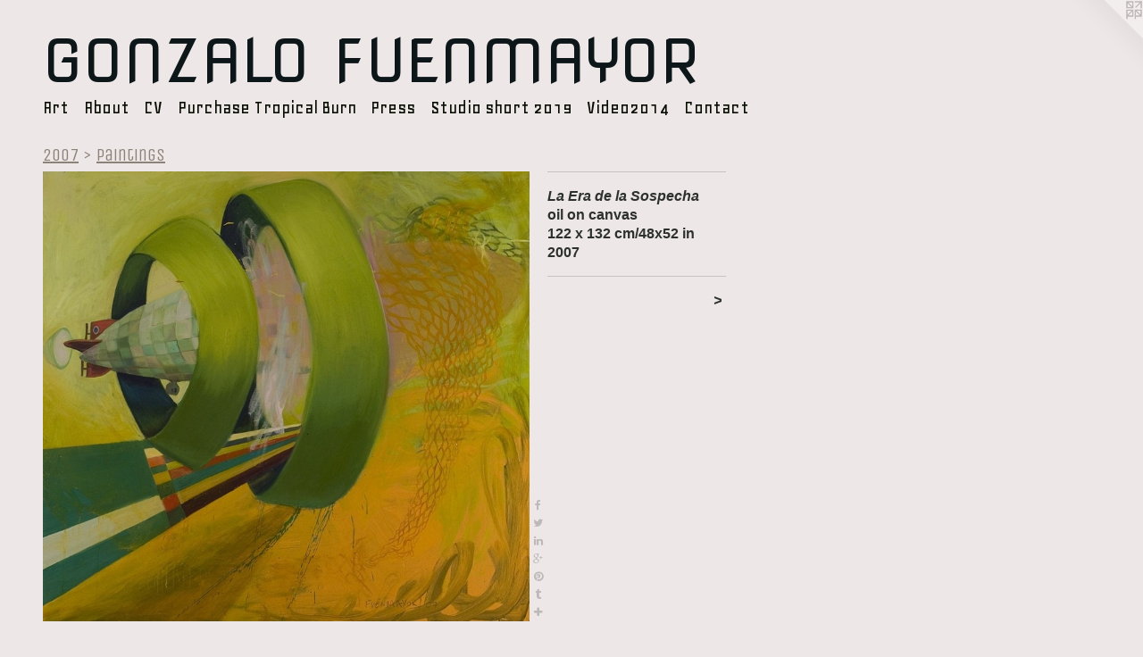

--- FILE ---
content_type: text/html;charset=utf-8
request_url: https://gonzalofuenmayor.com/artwork/447623-La%20Era%20de%20la%20Sospecha.html
body_size: 4518
content:
<!doctype html><html class="no-js a-image mobile-title-align--center l-flowing has-mobile-menu-icon--left p-artwork has-page-nav mobile-menu-align--center has-wall-text "><head><meta charset="utf-8" /><meta content="IE=edge" http-equiv="X-UA-Compatible" /><meta http-equiv="X-OPP-Site-Id" content="8644" /><meta http-equiv="X-OPP-Revision" content="1271" /><meta http-equiv="X-OPP-Locke-Environment" content="production" /><meta http-equiv="X-OPP-Locke-Release" content="v0.0.141" /><title>GONZALO FUENMAYOR</title><link rel="canonical" href="https://gonzalofuenmayor.com/artwork/447623-La%20Era%20de%20la%20Sospecha.html" /><meta content="website" property="og:type" /><meta property="og:url" content="https://gonzalofuenmayor.com/artwork/447623-La%20Era%20de%20la%20Sospecha.html" /><meta property="og:title" content="La Era de la Sospecha" /><meta content="width=device-width, initial-scale=1" name="viewport" /><link type="text/css" rel="stylesheet" href="//cdnjs.cloudflare.com/ajax/libs/normalize/3.0.2/normalize.min.css" /><link type="text/css" rel="stylesheet" media="only all" href="//maxcdn.bootstrapcdn.com/font-awesome/4.3.0/css/font-awesome.min.css" /><link type="text/css" rel="stylesheet" media="not all and (min-device-width: 600px) and (min-device-height: 600px)" href="/release/locke/production/v0.0.141/css/small.css" /><link type="text/css" rel="stylesheet" media="only all and (min-device-width: 600px) and (min-device-height: 600px)" href="/release/locke/production/v0.0.141/css/large-flowing.css" /><link type="text/css" rel="stylesheet" media="not all and (min-device-width: 600px) and (min-device-height: 600px)" href="/r17468473430000001271/css/small-site.css" /><link type="text/css" rel="stylesheet" media="only all and (min-device-width: 600px) and (min-device-height: 600px)" href="/r17468473430000001271/css/large-site.css" /><link type="text/css" rel="stylesheet" media="only all and (min-device-width: 600px) and (min-device-height: 600px)" href="//fonts.googleapis.com/css?family=Unica+One" /><link type="text/css" rel="stylesheet" media="only all and (min-device-width: 600px) and (min-device-height: 600px)" href="//fonts.googleapis.com/css?family=Nova+Square:400" /><link type="text/css" rel="stylesheet" media="only all and (min-device-width: 600px) and (min-device-height: 600px)" href="//fonts.googleapis.com/css?family=Geo" /><link type="text/css" rel="stylesheet" media="not all and (min-device-width: 600px) and (min-device-height: 600px)" href="//fonts.googleapis.com/css?family=Geo&amp;text=MENUHomeArtbuCVPchas%20TpilBnSd20194" /><link type="text/css" rel="stylesheet" media="not all and (min-device-width: 600px) and (min-device-height: 600px)" href="//fonts.googleapis.com/css?family=Nova+Square:400&amp;text=GONZAL%20FUEMYR" /><script>window.OPP = window.OPP || {};
OPP.modernMQ = 'only all';
OPP.smallMQ = 'not all and (min-device-width: 600px) and (min-device-height: 600px)';
OPP.largeMQ = 'only all and (min-device-width: 600px) and (min-device-height: 600px)';
OPP.downURI = '/x/6/4/4/8644/.down';
OPP.gracePeriodURI = '/x/6/4/4/8644/.grace_period';
OPP.imgL = function (img) {
  !window.lazySizes && img.onerror();
};
OPP.imgE = function (img) {
  img.onerror = img.onload = null;
  img.src = img.getAttribute('data-src');
  //img.srcset = img.getAttribute('data-srcset');
};</script><script src="/release/locke/production/v0.0.141/js/modernizr.js"></script><script src="/release/locke/production/v0.0.141/js/masonry.js"></script><script src="/release/locke/production/v0.0.141/js/respimage.js"></script><script src="/release/locke/production/v0.0.141/js/ls.aspectratio.js"></script><script src="/release/locke/production/v0.0.141/js/lazysizes.js"></script><script src="/release/locke/production/v0.0.141/js/large.js"></script><script src="/release/locke/production/v0.0.141/js/hammer.js"></script><script>if (!Modernizr.mq('only all')) { document.write('<link type="text/css" rel="stylesheet" href="/release/locke/production/v0.0.141/css/minimal.css">') }</script><meta name="google-site-verification" content="fe21u5UuIdd/0fF/xXit/D+p12Bu5ueDd6Ooj2EFmeQ=" /><style>.media-max-width {
  display: block;
}

@media (min-height: 1028px) {

  .media-max-width {
    max-width: 778.0px;
  }

}

@media (max-height: 1028px) {

  .media-max-width {
    max-width: 75.63888888888889vh;
  }

}</style><script>(function(i,s,o,g,r,a,m){i['GoogleAnalyticsObject']=r;i[r]=i[r]||function(){
(i[r].q=i[r].q||[]).push(arguments)},i[r].l=1*new Date();a=s.createElement(o),
m=s.getElementsByTagName(o)[0];a.async=1;a.src=g;m.parentNode.insertBefore(a,m)
})(window,document,'script','//www.google-analytics.com/analytics.js','ga');
ga('create', 'UA-5668529-1', 'auto');
ga('send', 'pageview');</script></head><body><a class=" logo hidden--small" href="http://otherpeoplespixels.com/ref/gonzalofuenmayor.com" title="Website by OtherPeoplesPixels" target="_blank"></a><header id="header"><a class=" site-title" href="/home.html"><span class=" site-title-text u-break-word">GONZALO FUENMAYOR</span><div class=" site-title-media"></div></a><a id="mobile-menu-icon" class="mobile-menu-icon hidden--no-js hidden--large"><svg viewBox="0 0 21 17" width="21" height="17" fill="currentColor"><rect x="0" y="0" width="21" height="3" rx="0"></rect><rect x="0" y="7" width="21" height="3" rx="0"></rect><rect x="0" y="14" width="21" height="3" rx="0"></rect></svg></a></header><nav class=" hidden--large"><ul class=" site-nav"><li class="nav-item nav-home "><a class="nav-link " href="/home.html">Home</a></li><li class="nav-item expanded nav-museum "><a class="nav-link " href="/section/62484.html">Art</a><ul><li class="nav-gallery nav-item expanded "><a class="nav-link " href="/section/537764-Phobos%20and%20the%20Ornamental%20Gaze.html">Phobos and the Ornamental Gaze</a></li><li class="nav-gallery nav-item expanded "><a class="nav-link " href="/section/526974-Tropical%20Absurdities.html">2023</a></li><li class="nav-gallery nav-item expanded "><a class="nav-link " href="/section/517411-Collapse%20and%20Ritual.html">Collapse and Ritual</a></li><li class="nav-gallery nav-item expanded "><a class="nav-link " href="/section/510164-Simulacra%20and%20Spectacle.html">2021</a></li><li class="nav-item expanded nav-museum "><a class="nav-link " href="/section/498740-Palindromes%20and%20Botanical%20Improvisations.html">Palindromes and Botanical Improvisations</a><ul><li class="nav-gallery nav-item "><a class="nav-link " href="/section/498741-Palindromes.html">Palindromes</a></li><li class="nav-gallery nav-item "><a class="nav-link " href="/section/4987400000000.html">More Palindromes and Botanical Improvisations</a></li></ul></li><li class="nav-item expanded nav-museum "><a class="nav-link " href="/section/479519-Empire%20%26%20Memory.html">Empire &amp; Memory</a><ul><li class="nav-gallery nav-item "><a class="nav-link " href="/section/485372-Macondo%20Series.html">Macondo Series</a></li><li class="nav-gallery nav-item "><a class="nav-link " href="/section/485371-Inventario%20de%20L%c3%a1grimas.html">Inventario de Lágrimas</a></li><li class="nav-gallery nav-item "><a class="nav-link " href="/section/479523-Empire.html">Empire</a></li><li class="nav-gallery nav-item "><a class="nav-link " href="/section/4795190000000.html">More Empire &amp; Memory</a></li></ul></li><li class="nav-gallery nav-item expanded "><a class="nav-link " href="/section/468756-Exoticism%20Reimagined.html">Exoticism Reimagined</a></li><li class="nav-item expanded nav-museum "><a class="nav-link " href="/section/452063-Tropicalypse.html">Tropicalypse</a><ul><li class="nav-gallery nav-item "><a class="nav-link " href="/section/459395-TROPICALYPSE.html">TROPICALYPSE</a></li><li class="nav-gallery nav-item "><a class="nav-link " href="/section/4520630000000.html">More Tropicalypse</a></li></ul></li><li class="nav-item expanded nav-museum "><a class="nav-link " href="/section/436534-Picturesque%20Dissonance.html">Picturesque Dissonance
</a><ul><li class="nav-gallery nav-item "><a class="nav-link " href="/section/436539-Prohib%c3%addas%20las%20Met%c3%a1foras.html">Prohibídas las Metáforas</a></li><li class="nav-gallery nav-item "><a class="nav-link " href="/section/436592-Picturesque.html">Picturesque</a></li></ul></li><li class="nav-gallery nav-item expanded "><a class="nav-link " href="/section/424030-Surface%20Tensions.html">Surface Tensions</a></li><li class="nav-gallery nav-item expanded "><a class="nav-link " href="/section/401101-Vanities%20%26%20Departures.html">Vanities &amp; Departures</a></li><li class="nav-item expanded nav-museum "><a class="nav-link " href="/section/359045-Papare%20Chronicles.html">Papare Chronicles</a><ul><li class="nav-gallery nav-item "><a class="nav-link " href="/section/359580-drawings.html">drawings</a></li><li class="nav-gallery nav-item "><a class="nav-link " href="/section/359579-Papare%20series.html">Papare series</a></li></ul></li><li class="nav-item expanded nav-museum "><a class="nav-link " href="/section/304410-Auroras%20%26%20Apocalypses.html">Auroras &amp; Apocalypses</a><ul><li class="nav-gallery nav-item "><a class="nav-link " href="/section/304417-drawings.html">drawings</a></li><li class="nav-gallery nav-item "><a class="nav-link " href="/section/304414-paintings.html">paintings</a></li></ul></li><li class="nav-item expanded nav-museum "><a class="nav-link " href="/section/240921-Tropicalia%20Revisited.html">Tropicalia Revisited</a><ul><li class="nav-gallery nav-item "><a class="nav-link " href="/section/240923-Tropicalia.html">Tropicalia</a></li><li class="nav-gallery nav-item "><a class="nav-link " href="/section/2409210000000.html">More Tropicalia Revisited</a></li></ul></li><li class="nav-item expanded nav-museum "><a class="nav-link " href="/section/160657-Splendor%20Series.html">Splendor Series</a><ul><li class="nav-gallery nav-item "><a class="nav-link " href="/section/135231-Splendor%20Series.html">Splendor Series</a></li></ul></li><li class="nav-item expanded nav-museum "><a class="nav-link " href="/section/90282-PORNORAMA%20%26%20Interpretations.html">PORNORAMA &amp; Interpretations</a><ul><li class="nav-gallery nav-item "><a class="nav-link " href="/section/120766-drawings.html">drawings</a></li><li class="nav-gallery nav-item "><a class="nav-link " href="/section/99426-PORNORAMA.html">PORNORAMA</a></li><li class="nav-gallery nav-item "><a class="nav-link " href="/section/120765-paintings.html">paintings</a></li></ul></li><li class="nav-item expanded nav-museum "><a class="nav-link " href="/section/62488-Technicolor%20Geographies.html">Technicolor Geographies</a><ul><li class="nav-gallery nav-item expanded "><a class="nav-link " href="/section/62490-3D%20drawings.html">3D drawings</a></li><li class="nav-gallery nav-item expanded "><a class="nav-link " href="/section/62509-mylar%20drawings.html">mylar drawings</a></li><li class="nav-item expanded nav-museum "><a class="nav-link " href="/section/62491-drawings%20and%20watercolors.html">drawings and watercolors</a><ul><li class="nav-gallery nav-item "><a class="nav-link " href="/section/62497-drawings.html">drawings</a></li><li class="nav-gallery nav-item "><a class="nav-link " href="/section/624910000000.html">more drawings and watercolors</a></li></ul></li><li class="nav-item expanded nav-museum "><a class="nav-link " href="/section/62489-2007.html">2007</a><ul><li class="nav-gallery nav-item expanded "><a class="nav-link " href="/section/62492-3D%20drawings.html">3D drawings</a></li><li class="nav-gallery nav-item expanded "><a class="nav-link " href="/section/62758-3D%20drawings%20II.html">3D drawings II</a></li><li class="nav-gallery nav-item expanded "><a class="nav-link " href="/section/62496-mylar%20drawings.html">mylar drawings</a></li><li class="nav-gallery nav-item expanded "><a class="selected nav-link " href="/section/62493-paintings.html">paintings</a></li></ul></li><li class="nav-gallery nav-item expanded "><a class="nav-link " href="/section/62500-mylar%20drawings.html">mylar drawings</a></li><li class="nav-gallery nav-item expanded "><a class="nav-link " href="/section/62501-paintings.html">paintings</a></li></ul></li><li class="nav-item expanded nav-museum "><a class="nav-link " href="/section/62498-Baroque%20Foundations.html">Baroque Foundations</a><ul><li class="nav-gallery nav-item "><a class="nav-link " href="/section/62499-drawings.html">drawings</a></li></ul></li></ul></li><li class="nav-item nav-flex3 "><a class="nav-link " href="/page/3-About.html">About</a></li><li class="nav-pdf3 nav-item "><a target="_blank" class="nav-link " href="//img-cache.oppcdn.com/fixed/8644/assets/0n_B_Fx1bRSEwgpB.pdf">CV</a></li><li class="nav-flex2 nav-item "><a class="nav-link " href="/page/2-Tropical%20Burn%20Book.html">Purchase Tropical Burn</a></li><li class="nav-news nav-item "><a class="nav-link " href="/news.html">Press</a></li><li class="d0 nav-divider hidden--small"></li><li class="nav-item nav-outside0 "><a target="_blank" class="nav-link " href="https://youtu.be/PYTjicuaFq0">Studio short 2019</a></li><li class="nav-flex1 nav-item "><a class="nav-link " href="/page/1-Gonzalo%20Fuenmayor%20at%20Bemis%20Center%20.html">Video2014</a></li><li class="d0 nav-divider hidden--small"></li><li class="d0 nav-divider hidden--small"></li><li class="nav-item nav-contact "><a class="nav-link " href="/contact.html">Contact</a></li></ul></nav><div class=" content"><nav class=" hidden--small" id="nav"><header><a class=" site-title" href="/home.html"><span class=" site-title-text u-break-word">GONZALO FUENMAYOR</span><div class=" site-title-media"></div></a></header><ul class=" site-nav"><li class="nav-item nav-home "><a class="nav-link " href="/home.html">Home</a></li><li class="nav-item expanded nav-museum "><a class="nav-link " href="/section/62484.html">Art</a><ul><li class="nav-gallery nav-item expanded "><a class="nav-link " href="/section/537764-Phobos%20and%20the%20Ornamental%20Gaze.html">Phobos and the Ornamental Gaze</a></li><li class="nav-gallery nav-item expanded "><a class="nav-link " href="/section/526974-Tropical%20Absurdities.html">2023</a></li><li class="nav-gallery nav-item expanded "><a class="nav-link " href="/section/517411-Collapse%20and%20Ritual.html">Collapse and Ritual</a></li><li class="nav-gallery nav-item expanded "><a class="nav-link " href="/section/510164-Simulacra%20and%20Spectacle.html">2021</a></li><li class="nav-item expanded nav-museum "><a class="nav-link " href="/section/498740-Palindromes%20and%20Botanical%20Improvisations.html">Palindromes and Botanical Improvisations</a><ul><li class="nav-gallery nav-item "><a class="nav-link " href="/section/498741-Palindromes.html">Palindromes</a></li><li class="nav-gallery nav-item "><a class="nav-link " href="/section/4987400000000.html">More Palindromes and Botanical Improvisations</a></li></ul></li><li class="nav-item expanded nav-museum "><a class="nav-link " href="/section/479519-Empire%20%26%20Memory.html">Empire &amp; Memory</a><ul><li class="nav-gallery nav-item "><a class="nav-link " href="/section/485372-Macondo%20Series.html">Macondo Series</a></li><li class="nav-gallery nav-item "><a class="nav-link " href="/section/485371-Inventario%20de%20L%c3%a1grimas.html">Inventario de Lágrimas</a></li><li class="nav-gallery nav-item "><a class="nav-link " href="/section/479523-Empire.html">Empire</a></li><li class="nav-gallery nav-item "><a class="nav-link " href="/section/4795190000000.html">More Empire &amp; Memory</a></li></ul></li><li class="nav-gallery nav-item expanded "><a class="nav-link " href="/section/468756-Exoticism%20Reimagined.html">Exoticism Reimagined</a></li><li class="nav-item expanded nav-museum "><a class="nav-link " href="/section/452063-Tropicalypse.html">Tropicalypse</a><ul><li class="nav-gallery nav-item "><a class="nav-link " href="/section/459395-TROPICALYPSE.html">TROPICALYPSE</a></li><li class="nav-gallery nav-item "><a class="nav-link " href="/section/4520630000000.html">More Tropicalypse</a></li></ul></li><li class="nav-item expanded nav-museum "><a class="nav-link " href="/section/436534-Picturesque%20Dissonance.html">Picturesque Dissonance
</a><ul><li class="nav-gallery nav-item "><a class="nav-link " href="/section/436539-Prohib%c3%addas%20las%20Met%c3%a1foras.html">Prohibídas las Metáforas</a></li><li class="nav-gallery nav-item "><a class="nav-link " href="/section/436592-Picturesque.html">Picturesque</a></li></ul></li><li class="nav-gallery nav-item expanded "><a class="nav-link " href="/section/424030-Surface%20Tensions.html">Surface Tensions</a></li><li class="nav-gallery nav-item expanded "><a class="nav-link " href="/section/401101-Vanities%20%26%20Departures.html">Vanities &amp; Departures</a></li><li class="nav-item expanded nav-museum "><a class="nav-link " href="/section/359045-Papare%20Chronicles.html">Papare Chronicles</a><ul><li class="nav-gallery nav-item "><a class="nav-link " href="/section/359580-drawings.html">drawings</a></li><li class="nav-gallery nav-item "><a class="nav-link " href="/section/359579-Papare%20series.html">Papare series</a></li></ul></li><li class="nav-item expanded nav-museum "><a class="nav-link " href="/section/304410-Auroras%20%26%20Apocalypses.html">Auroras &amp; Apocalypses</a><ul><li class="nav-gallery nav-item "><a class="nav-link " href="/section/304417-drawings.html">drawings</a></li><li class="nav-gallery nav-item "><a class="nav-link " href="/section/304414-paintings.html">paintings</a></li></ul></li><li class="nav-item expanded nav-museum "><a class="nav-link " href="/section/240921-Tropicalia%20Revisited.html">Tropicalia Revisited</a><ul><li class="nav-gallery nav-item "><a class="nav-link " href="/section/240923-Tropicalia.html">Tropicalia</a></li><li class="nav-gallery nav-item "><a class="nav-link " href="/section/2409210000000.html">More Tropicalia Revisited</a></li></ul></li><li class="nav-item expanded nav-museum "><a class="nav-link " href="/section/160657-Splendor%20Series.html">Splendor Series</a><ul><li class="nav-gallery nav-item "><a class="nav-link " href="/section/135231-Splendor%20Series.html">Splendor Series</a></li></ul></li><li class="nav-item expanded nav-museum "><a class="nav-link " href="/section/90282-PORNORAMA%20%26%20Interpretations.html">PORNORAMA &amp; Interpretations</a><ul><li class="nav-gallery nav-item "><a class="nav-link " href="/section/120766-drawings.html">drawings</a></li><li class="nav-gallery nav-item "><a class="nav-link " href="/section/99426-PORNORAMA.html">PORNORAMA</a></li><li class="nav-gallery nav-item "><a class="nav-link " href="/section/120765-paintings.html">paintings</a></li></ul></li><li class="nav-item expanded nav-museum "><a class="nav-link " href="/section/62488-Technicolor%20Geographies.html">Technicolor Geographies</a><ul><li class="nav-gallery nav-item expanded "><a class="nav-link " href="/section/62490-3D%20drawings.html">3D drawings</a></li><li class="nav-gallery nav-item expanded "><a class="nav-link " href="/section/62509-mylar%20drawings.html">mylar drawings</a></li><li class="nav-item expanded nav-museum "><a class="nav-link " href="/section/62491-drawings%20and%20watercolors.html">drawings and watercolors</a><ul><li class="nav-gallery nav-item "><a class="nav-link " href="/section/62497-drawings.html">drawings</a></li><li class="nav-gallery nav-item "><a class="nav-link " href="/section/624910000000.html">more drawings and watercolors</a></li></ul></li><li class="nav-item expanded nav-museum "><a class="nav-link " href="/section/62489-2007.html">2007</a><ul><li class="nav-gallery nav-item expanded "><a class="nav-link " href="/section/62492-3D%20drawings.html">3D drawings</a></li><li class="nav-gallery nav-item expanded "><a class="nav-link " href="/section/62758-3D%20drawings%20II.html">3D drawings II</a></li><li class="nav-gallery nav-item expanded "><a class="nav-link " href="/section/62496-mylar%20drawings.html">mylar drawings</a></li><li class="nav-gallery nav-item expanded "><a class="selected nav-link " href="/section/62493-paintings.html">paintings</a></li></ul></li><li class="nav-gallery nav-item expanded "><a class="nav-link " href="/section/62500-mylar%20drawings.html">mylar drawings</a></li><li class="nav-gallery nav-item expanded "><a class="nav-link " href="/section/62501-paintings.html">paintings</a></li></ul></li><li class="nav-item expanded nav-museum "><a class="nav-link " href="/section/62498-Baroque%20Foundations.html">Baroque Foundations</a><ul><li class="nav-gallery nav-item "><a class="nav-link " href="/section/62499-drawings.html">drawings</a></li></ul></li></ul></li><li class="nav-item nav-flex3 "><a class="nav-link " href="/page/3-About.html">About</a></li><li class="nav-pdf3 nav-item "><a target="_blank" class="nav-link " href="//img-cache.oppcdn.com/fixed/8644/assets/0n_B_Fx1bRSEwgpB.pdf">CV</a></li><li class="nav-flex2 nav-item "><a class="nav-link " href="/page/2-Tropical%20Burn%20Book.html">Purchase Tropical Burn</a></li><li class="nav-news nav-item "><a class="nav-link " href="/news.html">Press</a></li><li class="d0 nav-divider hidden--small"></li><li class="nav-item nav-outside0 "><a target="_blank" class="nav-link " href="https://youtu.be/PYTjicuaFq0">Studio short 2019</a></li><li class="nav-flex1 nav-item "><a class="nav-link " href="/page/1-Gonzalo%20Fuenmayor%20at%20Bemis%20Center%20.html">Video2014</a></li><li class="d0 nav-divider hidden--small"></li><li class="d0 nav-divider hidden--small"></li><li class="nav-item nav-contact "><a class="nav-link " href="/contact.html">Contact</a></li></ul><footer><div class=" copyright">© GONZALO FUENMAYOR</div><div class=" credit"><a href="http://otherpeoplespixels.com/ref/gonzalofuenmayor.com" target="_blank">Website by OtherPeoplesPixels</a></div></footer></nav><main id="main"><div class=" page clearfix media-max-width"><h1 class="parent-title title"><a class=" title-segment hidden--small" href="/section/62489-2007.html">2007</a><span class=" title-sep hidden--small"> &gt; </span><a class=" title-segment" href="/section/62493-paintings.html">paintings</a></h1><div class=" media-and-info"><div class=" page-media-wrapper media"><a class=" page-media" title="La Era de la Sospecha" href="/artwork/447604-Delirios%20Telepaticos.html" id="media"><img data-aspectratio="778/720" class="u-img " alt="La Era de la Sospecha" src="//img-cache.oppcdn.com/fixed/8644/assets/oPhfgkeR.jpg" srcset="//img-cache.oppcdn.com/img/v1.0/s:8644/t:QkxBTksrVEVYVCtIRVJF/p:12/g:tl/o:2.5/a:50/q:90/1400x720-oPhfgkeR.jpg/778x720/6df7fe310373e763ff81360e228fd6b5.jpg 778w,
//img-cache.oppcdn.com/img/v1.0/s:8644/t:QkxBTksrVEVYVCtIRVJF/p:12/g:tl/o:2.5/a:50/q:90/984x588-oPhfgkeR.jpg/635x588/adcec6f15e7c06a63ece94a8968df169.jpg 635w,
//img-cache.oppcdn.com/fixed/8644/assets/oPhfgkeR.jpg 519w" sizes="(max-device-width: 599px) 100vw,
(max-device-height: 599px) 100vw,
(max-width: 519px) 519px,
(max-height: 480px) 519px,
(max-width: 635px) 635px,
(max-height: 588px) 635px,
778px" /></a><a class=" zoom-corner" style="display: none" id="zoom-corner"><span class=" zoom-icon fa fa-search-plus"></span></a><div class="share-buttons a2a_kit social-icons hidden--small" data-a2a-title="La Era de la Sospecha" data-a2a-url="https://gonzalofuenmayor.com/artwork/447623-La%20Era%20de%20la%20Sospecha.html"><a class="u-img-link a2a_button_facebook share-button "><span class="facebook social-icon fa-facebook fa "></span></a><a class="u-img-link share-button a2a_button_twitter "><span class="twitter fa-twitter social-icon fa "></span></a><a class="u-img-link share-button a2a_button_linkedin "><span class="linkedin social-icon fa-linkedin fa "></span></a><a class="a2a_button_google_plus u-img-link share-button "><span class="googleplus fa-google-plus social-icon fa "></span></a><a class="u-img-link a2a_button_pinterest share-button "><span class="fa-pinterest social-icon pinterest fa "></span></a><a class="u-img-link a2a_button_tumblr share-button "><span class="fa-tumblr social-icon tumblr fa "></span></a><a target="_blank" class="u-img-link share-button a2a_dd " href="https://www.addtoany.com/share_save"><span class="social-icon share fa-plus fa "></span></a></div></div><div class=" info border-color"><div class=" wall-text border-color"><div class=" wt-item wt-title">La Era de la Sospecha</div><div class=" wt-item wt-media">oil on canvas</div><div class=" wt-item wt-dimensions">122 x 132 cm/48x52 in</div><div class=" wt-item wt-date">2007</div></div><div class=" page-nav hidden--small border-color clearfix"><a class=" next" id="artwork-next" href="/artwork/447604-Delirios%20Telepaticos.html"><span class=" m-hover-show">next</span> &gt;</a></div></div></div><div class="share-buttons a2a_kit social-icons hidden--large" data-a2a-title="La Era de la Sospecha" data-a2a-url="https://gonzalofuenmayor.com/artwork/447623-La%20Era%20de%20la%20Sospecha.html"><a class="u-img-link a2a_button_facebook share-button "><span class="facebook social-icon fa-facebook fa "></span></a><a class="u-img-link share-button a2a_button_twitter "><span class="twitter fa-twitter social-icon fa "></span></a><a class="u-img-link share-button a2a_button_linkedin "><span class="linkedin social-icon fa-linkedin fa "></span></a><a class="a2a_button_google_plus u-img-link share-button "><span class="googleplus fa-google-plus social-icon fa "></span></a><a class="u-img-link a2a_button_pinterest share-button "><span class="fa-pinterest social-icon pinterest fa "></span></a><a class="u-img-link a2a_button_tumblr share-button "><span class="fa-tumblr social-icon tumblr fa "></span></a><a target="_blank" class="u-img-link share-button a2a_dd " href="https://www.addtoany.com/share_save"><span class="social-icon share fa-plus fa "></span></a></div></div></main></div><footer><div class=" copyright">© GONZALO FUENMAYOR</div><div class=" credit"><a href="http://otherpeoplespixels.com/ref/gonzalofuenmayor.com" target="_blank">Website by OtherPeoplesPixels</a></div></footer><div class=" modal zoom-modal" style="display: none" id="zoom-modal"><style>@media (min-aspect-ratio: 389/360) {

  .zoom-media {
    width: auto;
    max-height: 720px;
    height: 100%;
  }

}

@media (max-aspect-ratio: 389/360) {

  .zoom-media {
    height: auto;
    max-width: 778px;
    width: 100%;
  }

}
@supports (object-fit: contain) {
  img.zoom-media {
    object-fit: contain;
    width: 100%;
    height: 100%;
    max-width: 778px;
    max-height: 720px;
  }
}</style><div class=" zoom-media-wrapper"><img onerror="OPP.imgE(this);" onload="OPP.imgL(this);" data-src="//img-cache.oppcdn.com/fixed/8644/assets/oPhfgkeR.jpg" data-srcset="//img-cache.oppcdn.com/img/v1.0/s:8644/t:QkxBTksrVEVYVCtIRVJF/p:12/g:tl/o:2.5/a:50/q:90/1400x720-oPhfgkeR.jpg/778x720/6df7fe310373e763ff81360e228fd6b5.jpg 778w,
//img-cache.oppcdn.com/img/v1.0/s:8644/t:QkxBTksrVEVYVCtIRVJF/p:12/g:tl/o:2.5/a:50/q:90/984x588-oPhfgkeR.jpg/635x588/adcec6f15e7c06a63ece94a8968df169.jpg 635w,
//img-cache.oppcdn.com/fixed/8644/assets/oPhfgkeR.jpg 519w" data-sizes="(max-device-width: 599px) 100vw,
(max-device-height: 599px) 100vw,
(max-width: 519px) 519px,
(max-height: 480px) 519px,
(max-width: 635px) 635px,
(max-height: 588px) 635px,
778px" class="zoom-media lazyload hidden--no-js " alt="La Era de la Sospecha" /><noscript><img class="zoom-media " alt="La Era de la Sospecha" src="//img-cache.oppcdn.com/fixed/8644/assets/oPhfgkeR.jpg" /></noscript></div></div><div class=" offline"></div><script src="/release/locke/production/v0.0.141/js/small.js"></script><script src="/release/locke/production/v0.0.141/js/artwork.js"></script><script>var a2a_config = a2a_config || {};a2a_config.prioritize = ['facebook','twitter','linkedin','googleplus','pinterest','instagram','tumblr','share'];a2a_config.onclick = 1;(function(){  var a = document.createElement('script');  a.type = 'text/javascript'; a.async = true;  a.src = '//static.addtoany.com/menu/page.js';  document.getElementsByTagName('head')[0].appendChild(a);})();</script><script>window.oppa=window.oppa||function(){(oppa.q=oppa.q||[]).push(arguments)};oppa('config','pathname','production/v0.0.141/8644');oppa('set','g','true');oppa('set','l','flowing');oppa('set','p','artwork');oppa('set','a','image');oppa('rect','m','media','');oppa('send');</script><script async="" src="/release/locke/production/v0.0.141/js/analytics.js"></script><script src="https://otherpeoplespixels.com/static/enable-preview.js"></script></body></html>

--- FILE ---
content_type: text/css;charset=utf-8
request_url: https://gonzalofuenmayor.com/r17468473430000001271/css/large-site.css
body_size: 526
content:
body {
  background-color: #EEE7E7;
  font-weight: 700;
  font-style: normal;
  font-family: "Helvetica", sans-serif;
}

body {
  color: #2C302E;
}

main a {
  color: #022b4b;
}

main a:hover {
  text-decoration: underline;
  color: #03477d;
}

main a:visited {
  color: #03477d;
}

.site-title, .mobile-menu-icon {
  color: #0D171A;
}

.site-nav, .mobile-menu-link, nav:before, nav:after {
  color: #090E02;
}

.site-nav a {
  color: #090E02;
}

.site-nav a:hover {
  text-decoration: none;
  color: #263b08;
}

.site-nav a:visited {
  color: #090E02;
}

.site-nav a.selected {
  color: #263b08;
}

.site-nav:hover a.selected {
  color: #090E02;
}

footer {
  color: #a2a4a4;
}

footer a {
  color: #022b4b;
}

footer a:hover {
  text-decoration: underline;
  color: #03477d;
}

footer a:visited {
  color: #03477d;
}

.title, .news-item-title, .flex-page-title {
  color: #8c8378;
}

.title a {
  color: #8c8378;
}

.title a:hover {
  text-decoration: none;
  color: #a39c94;
}

.title a:visited {
  color: #8c8378;
}

.hr, .hr-before:before, .hr-after:after, .hr-before--small:before, .hr-before--large:before, .hr-after--small:after, .hr-after--large:after {
  border-top-color: #8f9994;
}

.button {
  background: #022b4b;
  color: #EEE7E7;
}

.social-icon {
  background-color: #2C302E;
  color: #EEE7E7;
}

.welcome-modal {
  background-color: #200909;
}

.share-button .social-icon {
  color: #2C302E;
}

.site-title {
  font-family: "Nova Square", sans-serif;
  font-style: normal;
  font-weight: 400;
}

.site-nav {
  font-family: "Geo", sans-serif;
  font-style: normal;
  font-weight: 400;
}

.section-title, .parent-title, .news-item-title, .link-name, .preview-placeholder, .preview-image, .flex-page-title {
  font-family: "Unica One", sans-serif;
  font-style: normal;
  font-weight: 400;
}

body {
  font-size: 16px;
}

.site-title {
  font-size: 66px;
}

.site-nav {
  font-size: 22px;
}

.title, .news-item-title, .link-name, .flex-page-title {
  font-size: 20px;
}

.border-color {
  border-color: hsla(150, 4.347826%, 18.039215%, 0.2);
}

.p-artwork .page-nav a {
  color: #2C302E;
}

.p-artwork .page-nav a:hover {
  text-decoration: none;
  color: #2C302E;
}

.p-artwork .page-nav a:visited {
  color: #2C302E;
}

.wordy {
  text-align: left;
}

--- FILE ---
content_type: text/css;charset=utf-8
request_url: https://gonzalofuenmayor.com/r17468473430000001271/css/small-site.css
body_size: 379
content:
body {
  background-color: #EEE7E7;
  font-weight: 700;
  font-style: normal;
  font-family: "Helvetica", sans-serif;
}

body {
  color: #2C302E;
}

main a {
  color: #022b4b;
}

main a:hover {
  text-decoration: underline;
  color: #03477d;
}

main a:visited {
  color: #03477d;
}

.site-title, .mobile-menu-icon {
  color: #0D171A;
}

.site-nav, .mobile-menu-link, nav:before, nav:after {
  color: #090E02;
}

.site-nav a {
  color: #090E02;
}

.site-nav a:hover {
  text-decoration: none;
  color: #263b08;
}

.site-nav a:visited {
  color: #090E02;
}

.site-nav a.selected {
  color: #263b08;
}

.site-nav:hover a.selected {
  color: #090E02;
}

footer {
  color: #a2a4a4;
}

footer a {
  color: #022b4b;
}

footer a:hover {
  text-decoration: underline;
  color: #03477d;
}

footer a:visited {
  color: #03477d;
}

.title, .news-item-title, .flex-page-title {
  color: #8c8378;
}

.title a {
  color: #8c8378;
}

.title a:hover {
  text-decoration: none;
  color: #a39c94;
}

.title a:visited {
  color: #8c8378;
}

.hr, .hr-before:before, .hr-after:after, .hr-before--small:before, .hr-before--large:before, .hr-after--small:after, .hr-after--large:after {
  border-top-color: #8f9994;
}

.button {
  background: #022b4b;
  color: #EEE7E7;
}

.social-icon {
  background-color: #2C302E;
  color: #EEE7E7;
}

.welcome-modal {
  background-color: #200909;
}

.site-title {
  font-family: "Nova Square", sans-serif;
  font-style: normal;
  font-weight: 400;
}

nav {
  font-family: "Geo", sans-serif;
  font-style: normal;
  font-weight: 400;
}

.wordy {
  text-align: left;
}

.site-title {
  font-size: 2.125rem;
}

footer .credit a {
  color: #2C302E;
}

--- FILE ---
content_type: text/css; charset=utf-8
request_url: https://fonts.googleapis.com/css?family=Geo&text=MENUHomeArtbuCVPchas%20TpilBnSd20194
body_size: -446
content:
@font-face {
  font-family: 'Geo';
  font-style: normal;
  font-weight: 400;
  src: url(https://fonts.gstatic.com/l/font?kit=CSRz4zRZlufVKnBgQjhoTscaeeFKhaVnUC_gZn58CUryyset1dTLFu3ugg6Hxhy9guM&skey=417aad24c5ef650a&v=v23) format('woff2');
}


--- FILE ---
content_type: text/css; charset=utf-8
request_url: https://fonts.googleapis.com/css?family=Nova+Square:400&text=GONZAL%20FUEMYR
body_size: -406
content:
@font-face {
  font-family: 'Nova Square';
  font-style: normal;
  font-weight: 400;
  src: url(https://fonts.gstatic.com/l/font?kit=RrQUbo9-9DV7b06QHgSWsZhFRYUgG_-MHRnJaTd_O_i_J9gd9g&skey=eda40973f7ff17ba&v=v27) format('woff2');
}


--- FILE ---
content_type: text/plain
request_url: https://www.google-analytics.com/j/collect?v=1&_v=j102&a=569935495&t=pageview&_s=1&dl=https%3A%2F%2Fgonzalofuenmayor.com%2Fartwork%2F447623-La%2520Era%2520de%2520la%2520Sospecha.html&ul=en-us%40posix&dt=GONZALO%20FUENMAYOR&sr=1280x720&vp=1280x720&_u=IEBAAEABAAAAACAAI~&jid=655323731&gjid=627720519&cid=1165748163.1769174039&tid=UA-5668529-1&_gid=656767024.1769174039&_r=1&_slc=1&z=998030963
body_size: -452
content:
2,cG-VE0SQ23HGY